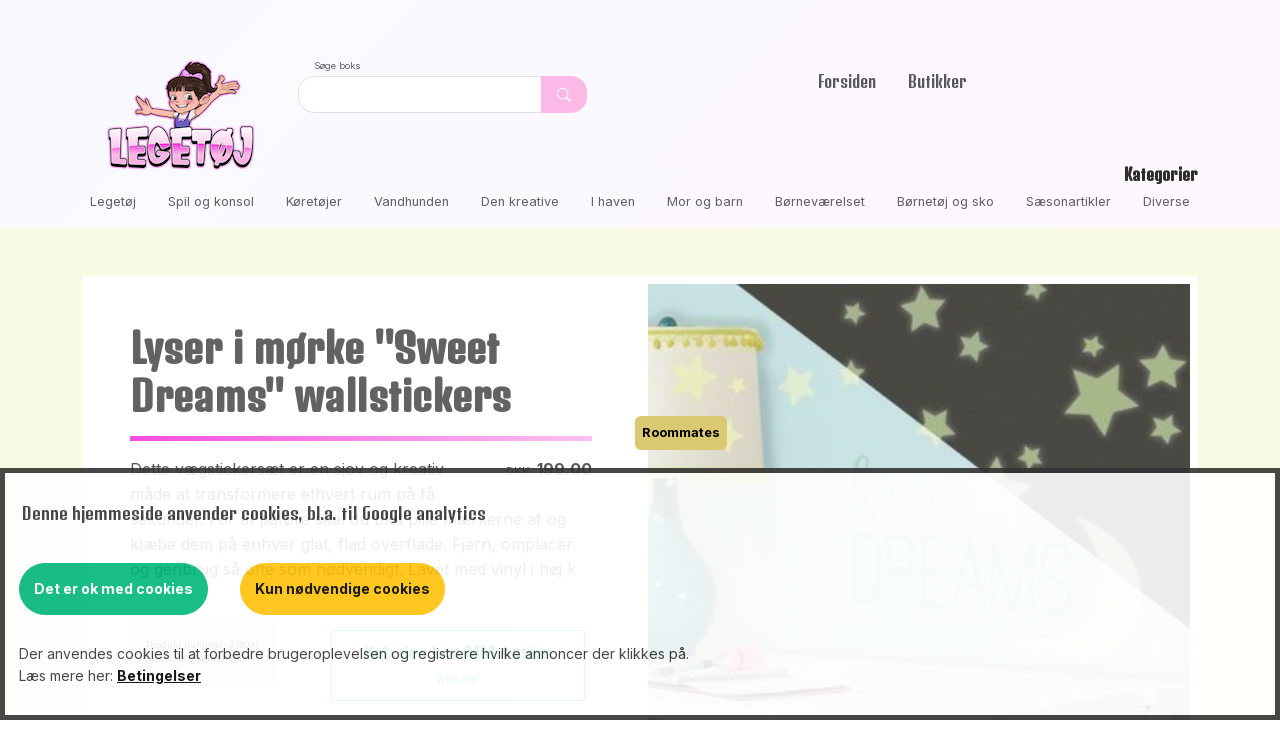

--- FILE ---
content_type: text/html; charset=UTF-8
request_url: https://xn--legetj-fya.dk/til-b%C3%B8rn/6094/a532bb3dc93d1856ecac40bedd271617/lyser%20i%20m%C3%B8rke%20%27%27sweet%20dreams%27%27%20wallstickers
body_size: 7065
content:
<!DOCTYPE html>
<html data-bs-theme="light" lang="da">

<head>
    <meta charset="utf-8">
    <meta name="viewport" content="width=device-width, initial-scale=1.0, shrink-to-fit=no">
    <title>Lyser i mørke ''Sweet Dreams'' wallstickers</title>
    <meta name="description" content="00034878812663 vægstickersæt transformere nødvendigt overflade mærkerne sekunder påføre omplacer kreativ ethvert genbrug klæbe enhver vinyl lavet">
    <link rel="icon" type="image/png" sizes="200x200" href="/assets/img/logo/LEGETOJ_200.png">
    <link rel="icon" type="image/png" sizes="700x700" href="/assets/img/logo/LEGETOJ_700.png">
    <link rel="canonical" href="https://xn--legetj-fya.dk/kids/08f9a361-a6f8-50c0-93ac-ced6f92f9fe9/lyser-i-morke-sweet-dreams-wallstickers" />
    <link rel="stylesheet" href="/assets/bootstrap/css/bootstrap.min.css?h=996dc642b1d24f33bd052ed328aa38bc">
    <link rel="stylesheet" href="https://fonts.googleapis.com/css?family=Inter:300italic,400italic,600italic,700italic,800italic,400,300,600,700,800&amp;display=swap">
    <link rel="stylesheet" href="https://fonts.googleapis.com/css?family=Denk+One&amp;display=swap">
        <link rel="stylesheet" href="/assets/css/styles.min.css?h=002259cab09c8e3d3c52df43888085a">
    <link rel="stylesheet" href="/assets/css/my_cookies.css">
    <style>
        .my-background-dark {
            background-color: #dee1652e;
        }
        .my-background-light {
            background-color: #f3e9dda8;
        }
        .my-price-space {
            margin-left: 2em;
            margin-bottom: 1em;
        }
        small, .small {
            font-size: 0.575em;
        }
        .press_lines {
            line-height: 0.65em;
        }
        .no-radius {
            border-radius: 0;
        }
        .brand-dark-border {
            border: 0px solid #F739DD;
            opacity: 0.9;
            background: linear-gradient(to right, #F739DD, #FAB9F0);
            height: 5px;
        }
        .brand-border {
            border: 2px solid #FAB9F0;
            opacity: 0.9;
        }
        #second-menu {
            z-index: 11;
            font-size: 0.8em;
            position: relative;
        }
        #second-menu a:hover {
            /* font-weight: bold; */
            color: #223;
        }
        .min-500 {
            min-height: 500px;
        }
        #mainNav {
            z-index: 10;
        }
        .nav-item {
            font-family: 'Denk One', sans-serif;
        }

        article .pl-0 {
            padding-left: 0;
            overflow: visible;
        }
        article .pr-0 {
            padding-right: 0;
            overflow: visible;
        }
        .text-black-50 {
            --bs-text-opacity: 1;
            color: rgba(0, 0, 0, .66) !important;
        }
        .small_hint {
            opacity: 1;
        }
        p.data-txt,
        .product-info p {
            padding: 0;
        }

    </style>
    <script>let run_once_functions = [];</script>
</head>

<body>
<div class="bg-primary-gradient">
    <nav class="navbar navbar-expand-md navbar-shrink navbar-light bg-primary-gradient" id="mainNav">
        <div class="container"><a class="navbar-brand d-flex align-items-center" href="/"><img class="img-fluid mt-0 max_200" src="/assets/img/logo/LEGETOJ_200.png"
                alt="Legetøj logo af glad pige"></a><button data-bs-toggle="collapse" class="navbar-toggler" data-bs-target="#navcol-1"><span class="visually-hidden">Toggle navigation</span><span class="navbar-toggler-icon"></span></button>
            <div>
                <div>
                    <label for="search1" class="small text-muted mx-3">Søge boks</label>
                    <div class="input-group input-group-sm max_50">
                        <input type="search" id="search1" class="form-control"><button class="btn btn-secondary" type="button" style="background: #FAB9E7;border-style: none;" aria-label="Dekorativ søge knap, uden funktion"><svg xmlns="http://www.w3.org/2000/svg" width="1em" height="1em" fill="currentColor" viewBox="0 0 16 16" class="bi bi-search">
                        <path d="M11.742 10.344a6.5 6.5 0 1 0-1.397 1.398h-.001c.03.04.062.078.098.115l3.85 3.85a1 1 0 0 0 1.415-1.414l-3.85-3.85a1.007 1.007 0 0 0-.115-.1zM12 6.5a5.5 5.5 0 1 1-11 0 5.5 5.5 0 0 1 11 0"></path></svg></button></div>
                </div>
            </div>
            <div class="collapse navbar-collapse" id="navcol-1">
                <ul class="navbar-nav mx-auto">
                    <li class="nav-item"><a class="nav-link" href="/">Forsiden</a></li>
                    <li class="nav-item"><a class="nav-link" href="/dealers">Butikker</a></li>
                </ul>
            </div>
        </div>
    </nav>
<!-- <hr class="m-0 brand-dark-border"> -->

<!-- start of /var/www/html/template_php/second_menu.php -->
<div class="container d-none d-md-block">
    <h3 class="fs-6 fw-bold text-end">Kategorier</h3>
    <ul class="d-flex justify-content-between flex-wrap p-0 pb-3 mb-0" id="second-menu">
        <li class='mx-2'><a href="/kategori/leget%C3%B8j/9">Legetøj</a></li><li class='mx-2'><a href="/kategori/spil%20og%20konsol/8">Spil og konsol</a></li><li class='mx-2'><a href="/kategori/k%C3%B8ret%C3%B8jer/6">Køretøjer</a></li><li class='mx-2'><a href="/kategori/vandhunden/3">Vandhunden</a></li><li class='mx-2'><a href="/kategori/den%20kreative/4">Den kreative</a></li><li class='mx-2'><a href="/kategori/i%20haven/2">I haven</a></li><li class='mx-2'><a href="/kategori/mor%20og%20barn/5">Mor og barn</a></li><li class='mx-2'><a href="/kategori/b%C3%B8rnev%C3%A6relset/1">Børneværelset</a></li><li class='mx-2'><a href="/kategori/b%C3%B8rnet%C3%B8j%20og%20sko/7">Børnetøj og sko</a></li><li class='mx-2'><a href="/kategori/s%C3%A6sonartikler/12">Sæsonartikler</a></li><li class='mx-2'><a href="/kategori/diverse/11">Diverse</a></li>    </ul>
</div>
</div><!-- start of /var/www/html/template_php/section-search-more.php -->
<section id="PARENT_data-section-search" class="text-center pt-1 pb-5 my-background "  style="display: none">
    <div class="container">
        <h4 class="mb-0 mt-5 text-start">Søgeresultat</h4>
        <hr class="mt-1 brand-border">
        <div id="data-section-search" class="products text-start min-500"></div>
        <button class='m-5 btn btn-outline-success no-radius' id='MORE_data-section-search'>Vis flere resultater</button>        <script>
            let search_s = '';
            let MOREPAGE_data_section_search = 0;
            run_once_functions.push(
                function run_once_data_section_search() {

                    $("#search1").on( "keypress", function( k ) {
                        if ( k.which == 13 ) {
                            k.preventDefault();
                            $(this).blur();
                        }
                    });
                    $("#search1").on( "input", function( k ) {
                        let s = k.currentTarget.value;
                        if (s.length === 0) {
                            $("#PARENT_data-section-search").hide();
                        }
                    });
                    $("#search1").on( "keyup", function( k ) {
                        //let s = $(this).val();
                        search_s = $(this).val();
                        MOREPAGE_data_section_search = 0;
                        //find_products(0,s,'data-section-search',18);
                        //console.log('backend script run_once_data_section_search executed, JSH 2024');
                                                /*
                        Turn btn back on, if earliar it where turned off
                         */
                        $("#MORE_data-section-search").show();
                                                if (search_s.length > 0) {
                            find_products(MOREPAGE_data_section_search,
                                search_s,
                                'data-section-search',18,
                                '',
                                0, //fail pictures
                                callback_data_section_search                            );
                        }
                    });
                }
            );
                        run_once_functions.push(
                function run_once_2_data_section_search() {
                    //console.log('backend script run_once_2_data_section_search executed, JSH 2024');
                    $("#MORE_data-section-search").click(function (e) {
                        MOREPAGE_data_section_search++;
                        find_products(MOREPAGE_data_section_search,
                            search_s,
                            'data-section-search',20,
                            '',
                            0, //fail pictures
                            callback_data_section_search                        );
                    })
                }
            );
            function callback_data_section_search(msg) {
                //console.log('in callback',msg);
                let totals = msg.estimatedTotalHits ?? 0;
                let limit =  msg.limit ?? 0;
                let offset =  msg.offset ?? 0;
                let until_now = offset + limit;
                if (until_now >= totals) {
                    $("#MORE_data-section-search").hide();
                }
            }
                    </script>
</section>
<!-- start of /var/www/html/template_php/vis_produkt.php -->
<section class="py-4 py-xl-5 mb-5 my-background-dark">
    <div class="container">
        <div class="bg-white border-0 border-warning-subtle">
            <div class="row g-0">
                <div class="col-md-6">
                    <div class="text-black-50 p-4 p-md-5">
                        <h1 class="fw-bold text-muted mb-3">Lyser i mørke ''Sweet Dreams'' wallstickers</h1>
                        <hr class="mt-0 mb-3 brand-dark-border">

                        <p class="text-end price_info my-price-space"><span class="cur_price data-cur">DKK</span><span class="price_value data-price">199.00</span></p>
                        <p class="mb-4">Dette vægstickersæt er en sjov og kreativ måde at transformere ethvert rum på få sekunder. For at påføre skal du blot pille mærkerne af og klæbe dem på enhver glat, flad overflade. Fjern, omplacer og genbrug så ofte som nødvendigt. Lavet med vinyl i høj k</p>
                        <p class="small my-background p-3 mt-3 mb-5 me-5 float-start">Produkt nummer: 216097<br>gtin14: 00034878812663<br></p>
                                                <div class="my-5 text-center">
                            <a class="btn btn-outline-success no-radius" role="button" href="https://www.partner-ads.com/dk/klikbanner.php?bannerid=105885&partnerid=27858&htmlurl=https://www.mmaction.dk/lyser-i-morke-sweet-dreams-wallstickers.html?p=54" target="external_shop" rel="external">Køb den hos MM Action<br>
                                <span class="small_hint">Klik her</span>
                            </a>
                        </div>
                    </div>
                </div>
                <div class="col-md-6 order-first order-md-last p-2" style="min-height: 250px;position:relative">
                                            <div class="tag_price">
                            <p class="data-gruppe">Roommates</p>
                        </div>
                                        <img class="w-100 h-100 fit-cover" src="/picture/6094/a532bb3dc93d1856ecac40bedd271617/lyser-i-morke-sweet-dreams-wallstickers" alt="Lyser i mørke Sweet Dreams wallstickers" onerror="this.error=null;this.src='/camera.png';">
                </div>
            </div>
            <div class="row g-0 d-none d-md-block">
                <div class="offset-md-6 col-md-6 text-end">
                    <small class="text-black-50 m-2">Billede må ikke gengives uden tilladelse.
                        Original foto tilhører MM Action</small>
                </div>
            </div>
        </div>
    </div>
</section>
<!-- start of /var/www/html/template_php/section-search-more-like.php -->
<section id="PARENT_data-more_like" class="text-center" >
    <div class="px-3 container pt-1 pb-5  my-background">
        <h4 class="mb-0 mt-5 text-start">Tilsvarende produkter</h4>
        <hr class="mt-1 brand-dark-border">
        <div id="data-more_like" class="products text-start min-500"></div>
        <button class='m-5 btn btn-outline-success no-radius' id='MORE_data-more_like'>Vis flere tilsvarende</button>        <div class="alert alert-light press_lines mt-5 text-start">
            <h6 class="">Vores automatiserede sammenligning</h6>
            <small>Når vi viser en udvalgt vare, bruger vi varens navn og beskrivelse til at finde andre varer,
                som vi mener har en nogenlunde lignende beskrivelse. Denne metode kan nogle gange give nogle
                sjove resultater, men den er den hurtigste til at gennemsøge de mange produkter
                fra mange forskellige butikker.</small>
        </div>
        <script>
            let MOREPAGE_data_more_like = 0;
            run_once_functions.push(
                function run_once_data_more_like() {
                    //console.log('backend script run_once_data_more_like executed, JSH 2024');
                    find_products(MOREPAGE_data_more_like,
                        'Lyser i mørke Sweet Dreams wallstickers',
                        'data-more_like',18,
                        '',
                        0, //fail pictures
                        callback_data_more_like                    );
                }
            );
                        run_once_functions.push(
                function run_once_2_data_more_like() {
                    //console.log('backend script run_once_2_data_more_like executed, JSH 2024');
                    $("#MORE_data-more_like").click(function (e) {
                        MOREPAGE_data_more_like++;
                        find_products(MOREPAGE_data_more_like,
                            'Lyser i mørke Sweet Dreams wallstickers',
                            'data-more_like',18,
                            '',
                            0, //fail pictures
                            callback_data_more_like                        );
                    })
                }
            );
            function callback_data_more_like(msg) {
                //console.log('in callback',msg);
                let totals = msg.estimatedTotalHits ?? 0;
                let limit =  msg.limit ?? 0;
                let offset =  msg.offset ?? 0;
                let until_now = offset + limit;
                if (until_now >= totals) {
                    $("#MORE_data-more_like").hide();
                }
            }

                    </script>
</section>
<!-- start of /var/www/html/template_php/footer.php -->
<footer class="bg-primary-gradient">
    <div class="container py-4 py-lg-5">
        <div class="row justify-content-center">
            <div class="col-sm-4 col-md-3 text-center text-lg-start d-flex flex-column item">
                <h3 class="fs-6 fw-bold">Genveje</h3>
                <ul class="list-unstyled">
                    <li><a href="/">Forsiden</a></li>
                    <li><a href="/dealers">Butikker</a></li>
                    <!-- <li><a href="#">Leverandører</a></li> -->
                    <li><a href="/betingelser">Betingelser</a></li>
                </ul>
            </div>
            <div class="col-sm-4 col-md-3 text-center text-lg-start d-flex flex-column item">
                <h3 class="fs-6 fw-bold">Kategorier</h3>
                <ul class="list-unstyled">
                    <li><a href="/kategori/leget%C3%B8j/9">Legetøj</a></li><li><a href="/kategori/spil%20og%20konsol/8">Spil og konsol</a></li><li><a href="/kategori/k%C3%B8ret%C3%B8jer/6">Køretøjer</a></li><li><a href="/kategori/vandhunden/3">Vandhunden</a></li><li><a href="/kategori/den%20kreative/4">Den kreative</a></li><li><a href="/kategori/i%20haven/2">I haven</a></li><li><a href="/kategori/mor%20og%20barn/5">Mor og barn</a></li><li><a href="/kategori/b%C3%B8rnev%C3%A6relset/1">Børneværelset</a></li><li><a href="/kategori/b%C3%B8rnet%C3%B8j%20og%20sko/7">Børnetøj og sko</a></li><li><a href="/kategori/s%C3%A6sonartikler/12">Sæsonartikler</a></li><li><a href="/kategori/diverse/11">Diverse</a></li>                </ul>
            </div>
            <div class="col-lg-6 text-center text-lg-start d-flex flex-column align-items-center order-first align-items-lg-start order-lg-last item social">
                <div class="fw-bold d-flex align-items-center mb-2"><span><img class="img-fluid mt-0 max_60" src="/assets/img/logo/LEGETOJ_200.png" alt="Legetøj logo af glad pige">Legetøj.dk</span></div>
                <h4 style="color: var(--bs-gray-600);">56 forhandlere, med 346.967 aktive produkter</h4>
                <h5 style="color: var(--bs-gray-500);">Mere legetøj end du vidste fandtes</h5>
                <p style="color: var(--bs-gray);">Vi viser dig udvalget fra alle butikkerne, så du nemt kan finde det hele her.<br>Når du finder det du vil ha, kan du nemt klikke dig videre til lige netop den butik der har dit ønskede produkt, og afslutte din handel der.</p>
            </div>
        </div>
        <hr>
        <div class="text-muted d-flex justify-content-between align-items-center pt-3">
            <p class="mb-0">Copyright © 2024 Legetøj</p>
            <ul class="list-inline mb-0">
                <li class="list-inline-item">
                    <a href="https://www.facebook.com/profile.php?id=61561760277922">
                        <svg xmlns="http://www.w3.org/2000/svg" width="1em" height="1em" fill="currentColor" viewBox="0 0 16 16" class="bi bi-facebook">
                            <path d="M16 8.049c0-4.446-3.582-8.05-8-8.05C3.58 0-.002 3.603-.002 8.05c0 4.017 2.926 7.347 6.75 7.951v-5.625h-2.03V8.05H6.75V6.275c0-2.017 1.195-3.131 3.022-3.131.876 0 1.791.157 1.791.157v1.98h-1.009c-.993 0-1.303.621-1.303 1.258v1.51h2.218l-.354 2.326H9.25V16c3.824-.604 6.75-3.934 6.75-7.951"></path>
                        </svg>
                    </a>
                </li>
                <li class="list-inline-item"><svg xmlns="http://www.w3.org/2000/svg" width="1em" height="1em" fill="currentColor" viewBox="0 0 16 16" class="bi bi-twitter">
                        <path d="M5.026 15c6.038 0 9.341-5.003 9.341-9.334 0-.14 0-.282-.006-.422A6.685 6.685 0 0 0 16 3.542a6.658 6.658 0 0 1-1.889.518 3.301 3.301 0 0 0 1.447-1.817 6.533 6.533 0 0 1-2.087.793A3.286 3.286 0 0 0 7.875 6.03a9.325 9.325 0 0 1-6.767-3.429 3.289 3.289 0 0 0 1.018 4.382A3.323 3.323 0 0 1 .64 6.575v.045a3.288 3.288 0 0 0 2.632 3.218 3.203 3.203 0 0 1-.865.115 3.23 3.23 0 0 1-.614-.057 3.283 3.283 0 0 0 3.067 2.277A6.588 6.588 0 0 1 .78 13.58a6.32 6.32 0 0 1-.78-.045A9.344 9.344 0 0 0 5.026 15"></path>
                    </svg></li>
                <li class="list-inline-item"><svg xmlns="http://www.w3.org/2000/svg" width="1em" height="1em" fill="currentColor" viewBox="0 0 16 16" class="bi bi-instagram">
                        <path d="M8 0C5.829 0 5.556.01 4.703.048 3.85.088 3.269.222 2.76.42a3.917 3.917 0 0 0-1.417.923A3.927 3.927 0 0 0 .42 2.76C.222 3.268.087 3.85.048 4.7.01 5.555 0 5.827 0 8.001c0 2.172.01 2.444.048 3.297.04.852.174 1.433.372 1.942.205.526.478.972.923 1.417.444.445.89.719 1.416.923.51.198 1.09.333 1.942.372C5.555 15.99 5.827 16 8 16s2.444-.01 3.298-.048c.851-.04 1.434-.174 1.943-.372a3.916 3.916 0 0 0 1.416-.923c.445-.445.718-.891.923-1.417.197-.509.332-1.09.372-1.942C15.99 10.445 16 10.173 16 8s-.01-2.445-.048-3.299c-.04-.851-.175-1.433-.372-1.941a3.926 3.926 0 0 0-.923-1.417A3.911 3.911 0 0 0 13.24.42c-.51-.198-1.092-.333-1.943-.372C10.443.01 10.172 0 7.998 0h.003zm-.717 1.442h.718c2.136 0 2.389.007 3.232.046.78.035 1.204.166 1.486.275.373.145.64.319.92.599.28.28.453.546.598.92.11.281.24.705.275 1.485.039.843.047 1.096.047 3.231s-.008 2.389-.047 3.232c-.035.78-.166 1.203-.275 1.485a2.47 2.47 0 0 1-.599.919c-.28.28-.546.453-.92.598-.28.11-.704.24-1.485.276-.843.038-1.096.047-3.232.047s-2.39-.009-3.233-.047c-.78-.036-1.203-.166-1.485-.276a2.478 2.478 0 0 1-.92-.598 2.48 2.48 0 0 1-.6-.92c-.109-.281-.24-.705-.275-1.485-.038-.843-.046-1.096-.046-3.233 0-2.136.008-2.388.046-3.231.036-.78.166-1.204.276-1.486.145-.373.319-.64.599-.92.28-.28.546-.453.92-.598.282-.11.705-.24 1.485-.276.738-.034 1.024-.044 2.515-.045v.002zm4.988 1.328a.96.96 0 1 0 0 1.92.96.96 0 0 0 0-1.92zm-4.27 1.122a4.109 4.109 0 1 0 0 8.217 4.109 4.109 0 0 0 0-8.217zm0 1.441a2.667 2.667 0 1 1 0 5.334 2.667 2.667 0 0 1 0-5.334"></path>
                    </svg></li>
                <li class="list-inline-item"><svg xmlns="http://www.w3.org/2000/svg" width="1em" height="1em" fill="currentColor" viewBox="0 0 16 16" class="bi bi-pinterest">
                        <path d="M8 0a8 8 0 0 0-2.915 15.452c-.07-.633-.134-1.606.027-2.297.146-.625.938-3.977.938-3.977s-.239-.479-.239-1.187c0-1.113.645-1.943 1.448-1.943.682 0 1.012.512 1.012 1.127 0 .686-.437 1.712-.663 2.663-.188.796.4 1.446 1.185 1.446 1.422 0 2.515-1.5 2.515-3.664 0-1.915-1.377-3.254-3.342-3.254-2.276 0-3.612 1.707-3.612 3.471 0 .688.265 1.425.595 1.826a.24.24 0 0 1 .056.23c-.061.252-.196.796-.222.907-.035.146-.116.177-.268.107-1-.465-1.624-1.926-1.624-3.1 0-2.523 1.834-4.84 5.286-4.84 2.775 0 4.932 1.977 4.932 4.62 0 2.757-1.739 4.976-4.151 4.976-.811 0-1.573-.421-1.834-.919l-.498 1.902c-.181.695-.669 1.566-.995 2.097A8 8 0 1 0 8 0"></path>
                    </svg></li>
            </ul>
        </div>
    </div>
</footer>
<!-- start of /var/www/html/template_php/frame_end.php -->
<script src="https://cdnjs.cloudflare.com/ajax/libs/jquery/3.7.1/jquery.min.js"></script>
<script src="https://cdn.jsdelivr.net/npm/bootstrap@5.3.2/dist/js/bootstrap.bundle.min.js"></script>
<!--
<script src="/assets/js/jquery.min.js"></script>
<script src="/assets/bootstrap/js/bootstrap.min.js"></script> -->
<!-- <script src="/assets/js/bs-init.js"></script>
 <script src="/assets/js/bold-and-bright.js"></script> -->
<script src="/assets/js/script.min.js"></script>
<script src="/assets/my_js/talk.js"></script>
<script src="/assets/my_js/my_cookies.js"></script>
<template id="product-1">
    <a class="product-card data-link" href="#">
        <div class="product-image mt-2"><img class="data-image" src="/assets/img/logo/LEGETOJ_200.png" onerror="this.error=null;tell_image_broken(this);"></div>
        <div class="product-info">
            <p class="text-end price_info"><span class="cur_price data-cur">DKK</span><span class="price_value data-price">199,95</span></p>
            <h5 class="data-name">Bestsellers</h5>
            <p class="text-start data-txt max_height_5em mb-2">Nullam id dolor id nibh ultricies vehicula t non mi porta gravida at eget metus.</p>
        </div>
        <div class="product-end">
            <h6 class="data-forhandler">Bestsellers</h6>
        </div>
        <div class="tag_price">
            <p class="data-gruppe">Paragraph</p>
        </div>
    </a>
</template>
<template id="forhandler-1">
    <div class="product-card data-link_nahh" href="#">
        <div class="product-image mt-2 data-adds"><a href="/"><img src="/assets/img/logo/LEGETOJ_200.png"></a></div>
        <div class="product-info">
            <h5 class="data-name">Bestsellers</h5>
            <p class="text-start data-txt max_height_5em mb-2">Nullam id dolor id nibh ultricies vehicula t non mi porta gravida at eget metus.</p>
        </div>
    </div>
</template>
<template id="artikler-1">
    <a class="product-card data-link d-flex flex-column " href="#">
        <div class="product-image mt-2"><img class="data-image" src="/assets/img/logo/LEGETOJ_200.png"></div>
        <div class="product-info">
            <h5 class="data-name">Article</h5>
            <p class="text-start data-txt max_height_5em mb-1">a t non mi porta gravida at eget metus.</p>
        </div>
        <button class="mt-auto mb-2 mx-2 btn btn-outline-secondary no-radius data-link2" href="#">Læs mere</button>
    </a>
</template>

<div class="my_cookie" id="my_cookie">

    <h6>Denne hjemmeside anvender cookies, bl.a. til Google analytics</h6>
    <button class="btn btn-success pull-right all_cookies">Det er ok med cookies</button>
    <button class="btn btn-warning pull-right some_cookies">Kun nødvendige cookies</button>
    <p>Der anvendes cookies til at forbedre brugeroplevelsen og registrere hvilke annoncer der klikkes på.
        <br>Læs mere her:
        <a href="/betingelser" title="Betingelser">Betingelser</a>
    </p>

</div>

</body>

</html>
